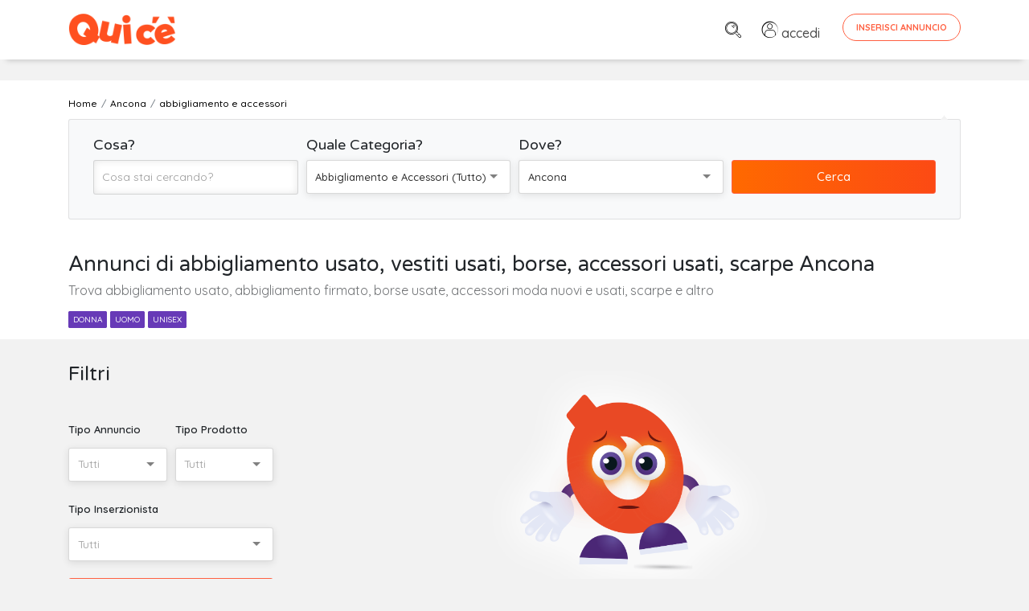

--- FILE ---
content_type: text/html; charset=UTF-8
request_url: https://www.quice.it/annunci-ancona/abbigliamento-e-accessori
body_size: 12005
content:
<!doctype html>
<html lang="it">

<head>
    <meta charset="UTF-8">
    <meta name="viewport" content="width=device-width, initial-scale=1, shrink-to-fit=no">
    <meta name="description" content="Trova abbigliamento usato a Ancona, abbigliamento firmato a Ancona, borse usate a Ancona, accessori moda nuovi e usati a Ancona, scarpe e altro a Ancona">
    <meta content="noindex,follow" name="robots">
    <title>Abbigliamento usato, vestiti usati, borse, accessori usati, scarpe a Ancona - Annunci nuovo e usato  - quice.it</title>

            <link rel="stylesheet" href="https://www.quice.it/assets/css/modaal.min.css" type="text/css">
    <link rel="shortcut icon" href="/favicon.ico">
<link rel="apple-touch-icon" sizes="57x57" href="/apple-touch-icon-57x57.png">
<link rel="apple-touch-icon" sizes="180x180" href="/apple-touch-icon-180x180.png">
<link rel="stylesheet" href="https://www.quice.it/assets/bootstrap/css/bootstrap.css" type="text/css">
<link rel="stylesheet" href="https://www.quice.it/assets/css/style.css?v=6.05" type="text/css">
<link href="https://fonts.googleapis.com/css?family=Quicksand:300,400,500,600,700&display=swap" rel="stylesheet">
<link href="https://fonts.googleapis.com/css?family=Varela+Round&display=swap" rel="stylesheet">
<link rel="stylesheet" href="https://www.quice.it/assets/fonts/font-awesome.css" type="text/css">
<link rel="stylesheet" href="https://www.quice.it/assets/fonts/flaticon.css?v=1.11" type="text/css">

<link rel="stylesheet" href="https://www.quice.it/assets/css/selectize.css" type="text/css">

<!-- Riattivare per ADManager e in caso toglire sotto ADSense -->
<!-- Global site tag (gtag.js) - Google Analytics -->
<script async src="https://www.googletagmanager.com/gtag/js?id=UA-159920845-1"></script>
<script>
    window.dataLayer = window.dataLayer || [];

    function gtag() {
        dataLayer.push(arguments);
    }
    gtag('js', new Date());

    gtag('config', 'UA-159920845-1');
</script>

<!-- Facebook Pixel Code -->
<script>
    ! function(f, b, e, v, n, t, s) {
        if (f.fbq) return;
        n = f.fbq = function() {
            n.callMethod ?
                n.callMethod.apply(n, arguments) : n.queue.push(arguments)
        };
        if (!f._fbq) f._fbq = n;
        n.push = n;
        n.loaded = !0;
        n.version = '2.0';
        n.queue = [];
        t = b.createElement(e);
        t.async = !0;
        t.src = v;
        s = b.getElementsByTagName(e)[0];
        s.parentNode.insertBefore(t, s)
    }(window, document, 'script',
        'https://connect.facebook.net/en_US/fbevents.js');
    fbq('init', '2635063026823118');
    fbq('track', 'PageView');
</script>
<noscript>
    <img height="1" width="1" src="https://www.facebook.com/tr?id=2635063026823118&ev=PageView
&noscript=1" />
</noscript>
<!-- End Facebook Pixel Code -->
<meta name="facebook-domain-verification" content="ioijereg2iwe4h631wdv5sco5t5617" />



<script>
    window._gmp = window._gmp || {};window._gmp.pageType = 'category';
</script>

<script async type="text/javascript" src="//clickiocmp.com/t/consent_239728.js"></script>
​​<script>
    !function(){var M=document.createElement("div");M.className="azerion_privacy_privacy",M.style.position="fixed",M.style.padding="0",M.style.zIndex="9999",M.style.background="#f7f7f7",M.style.bottom="70px",M.style.left="0",M.style.boxSizing="border-box",M.style.fontFamily="Helvetica Neue,arial,sans-serif",M.style.fontWeight="400",M.style.fontSize="14px",M.style.lineHeight="14px",M.style["border-top-left-radius"]="3px",M.style["border-top-right-radius"]="3px",M.style["border-bottom-right-radius"]="3px",M.style["-webkit-border-top-left-radius"]="3px",M.style["-webkit-border-top-right-radius"]="3px",M.style["-webkit-border-bottom-right-radius"]="3px",M.style["-moz-border-radius-topleft"]="3px",M.style["-moz-border-radius-topright"]="3px",M.style["-moz-border-radius-bottomright"]="3px",M.style["writing-mode"]="tb-rl";var t=document.createElement("a");t.className="azerion_privacy_privacybutton",t.href="javascript:void(0)",t.onclick=function(){return void 0!==window.__lxG__consent__&&null!==window.__lxG__consent__.getState()&&window.__lxG__consent__.showConsent(),!1},t.style.padding="5px",t.style.display="block",t.style.textDecoration="none",t.style.color="#888",t.style.cursor="pointer",t.style.boxSizing="border-box",t.style.backgroundColor="transparent",M.appendChild(t);var w=document.createElement("img");w.className="azerion_privacy_privacyimg",w.src="[data-uri]",w.style.width="14px",w.style.height="14px",w.style.borderStyle="none",w.style.boxSizing="border-box",t.appendChild(w),t.innerHTML+="Privacy";var D=0;window.onscroll=function(){0==D&&(D++,document.body.appendChild(M))}}();
</script>


</head>

<body>


        <!-- Load Facebook SDK for JavaScript -->
    <div id="fb-root"></div>
    <script>
        window.fbAsyncInit = function() {
            FB.init({
                xfbml: true,
                version: 'v10.0'
            });
        };

        (function(d, s, id) {
            var js, fjs = d.getElementsByTagName(s)[0];
            if (d.getElementById(id)) return;
            js = d.createElement(s);
            js.id = id;
            js.src = 'https://connect.facebook.net/it_IT/sdk/xfbml.customerchat.js';
            fjs.parentNode.insertBefore(js, fjs);
        }(document, 'script', 'facebook-jssdk'));
    </script>

    <!-- Your Chat Plugin code -->
    <div class="fb-customerchat" attribution="setup_tool" page_id="108728943977447" theme_color="#ff6041"
        logged_in_greeting="Ciao, come posso aiutarti?" logged_out_greeting="Ciao, come posso aiutarti?"
        greeting_dialog_display="icon">
    </div>
    
    <div class="page sub-page" id="pageqc">
                <form method="GET" action="https://www.quice.it/annunci" accept-charset="UTF-8" role="form" class="hero-form hero-form-lista
        form" id="form_ricerca" onsubmit="return SubmitForm(this);">
                <!--*********************************************************************************************************-->
        <!--************ HERO ***************************************************************************************-->
        <!--*********************************************************************************************************-->
        <header class="hero">
            <div class="hero-wrapper">
                <!--============ Main Navigation ====================================================================-->
                <div class="main-navigation">
                    <div class="container">
                        <nav class="fixed-top navbar navbar-expand navbar-light bg-white justify-content-between">
                            <div class="container">
                                <a class="navbar-brand" href="/">
                                    <img src="https://www.quice.it/assets/img/logo-2.png" alt="" width="160">
                                </a>
                                                                <div class="" id="navbar">
                                    <!--Main navigation list-->
                                    <ul class="navbar-nav">
                                        <li class="nav-item">
                                            <a class="nav-link" href="https://www.quice.it/annunci"><i
                                                    class="flaticon-loupe" style="opacity:1"></i></a>
                                        </li>
                                                                                <li class="nav-item">
                                            <a class="nav-link item-accedi" href="https://www.quice.it/login"><i
                                                    class="flaticon-user" style="opacity:1"></i> <span>accedi</span></a>
                                        </li>
                                                                                
                                        <li class="nav-item inserisci-desktop">
                                            <a href="https://www.quice.it/annunci/create"
                                                class="btn btn-primary text-caps btn-framed btn-rounded">Inserisci
                                                Annuncio</a>
                                        </li>
                                        <li class="nav-item inserisci-mob">
                                            <a href="https://www.quice.it/annunci/create"
                                                class="btn btn-primary text-caps btn-rounded"><i class="fa fa-plus"
                                                    style="opacity:1"></i> <span class="small-mob">Inserisci</span></a>
                                        </li>
                                    </ul>
                                    <!--Main navigation list-->
                                </div>
                                <!--end navbar-collapse-->
                            </div>
                        </nav>
                        <!--end navbar-->

                    </div>
                    <!--end container-->
                    <div class="container d-flex justify-content-center pt-3">
                        <div id='gmp-masthead' class='gmp'></div>
                    </div>
                </div>
                <!--============ End Main Navigation ================================================================-->    <!--breadcrumb-->
    <div class="container">
        <ol class="breadcrumb" itemscope itemtype="http://schema.org/BreadcrumbList">
            <li class="breadcrumb-item" itemprop="itemListElement" itemscope itemtype="http://schema.org/ListItem"><a itemscope itemtype="http://schema.org/Thing" itemprop="item" href="/"><span itemprop="name">Home</span></a>
                <meta itemprop="position" content="1" />
            </li>
                                                <li class="breadcrumb-item" itemprop="itemListElement" itemscope itemtype="http://schema.org/ListItem"><a itemscope itemtype="http://schema.org/Thing" itemprop="item" href="https://www.quice.it/annunci-ancona"><span itemprop="name">Ancona</span></a>
                <meta itemprop="position" content="2" />
            </li>
                        <li class="breadcrumb-item" itemprop="itemListElement" itemscope itemtype="http://schema.org/ListItem"><a itemscope itemtype="http://schema.org/Thing" itemprop="item" href="https://www.quice.it/annunci-ancona/abbigliamento-e-accessori"><span itemprop="name">abbigliamento e accessori</span></a>
                <meta itemprop="position" content="3" />
            </li>
                                </ol>

    </div>
    <!--end breadcrumb-->
    <!--============ Hero Form ==========================================================================-->
    <div class="container ">
        <!--Main Form-->
        <div class="main-search-form mobile-search-form">
            <div class="form-row">
                <div class="col-lg-3">
                    <div class="form-group">
                        <label for="_s_t" class="col-form-label ">Cosa?</label>
                        <input class="form-control small" placeholder="Cosa stai cercando?" id="_s_t" name="_s_t" type="text" value="">
                    </div>
                    <!--end form-group-->
                </div>
                <!--end col-md-3-->
                <div class="col-lg-3 col-md-6">
                    <div class="form-group">
                        <label for="_s_cat" class="col-form-label ">Quale Categoria?</label>
                        <select class="small" id="_s_cat" onchange="return SubmitForm(this.form,&#039;_s_cat&#039;)" data-enable-search="true" name="_s_cat"><option value="0">Tutto</option><optgroup label="Auto e Moto"><option value="4">Auto e Moto (Tutto)</option><option value="81">automobili</option><option value="82">accessori automobili</option><option value="83">moto e scooter</option><option value="84">accessori moto</option><option value="87">veicoli commerciali</option><option value="85">camper</option><option value="86">nautica</option></optgroup><optgroup label="Casa e Terreni"><option value="1">Casa e Terreni (Tutto)</option><option value="66">appartamenti</option><option value="67">case e ville</option><option value="69">case vacanza</option><option value="68">immobili commerciali</option><option value="71">box e garage</option><option value="70">terreni</option></optgroup><optgroup label="Lavoro e Servizi"><option value="2">Lavoro e Servizi (Tutto)</option><option value="72">offerte lavoro</option><option value="73">cerco lavoro</option><option value="74">servizi alle persone</option><option value="75">altri servizi</option></optgroup><optgroup label="Corsi e Lezioni"><option value="6">Corsi e Lezioni (Tutto)</option><option value="76">corsi</option><option value="77">ripetizioni</option></optgroup><optgroup label="Elettronica e Telefonia"><option value="8">Elettronica e Telefonia (Tutto)</option><option value="88">audio video</option><option value="89">foto</option><option value="90">smartphone</option><option value="91">informatica e computer</option><option value="92">console e videogiochi</option><option value="97">elettrodomestici</option><option value="93">altro elettronica</option></optgroup><optgroup label="Arredo e Giardino"><option value="9">Arredo e Giardino (Tutto)</option><option value="94">casa</option><option value="95">ufficio</option><option value="96">giardino</option></optgroup><optgroup label="Abbigliamento e Accessori"><option value="10" selected="selected">Abbigliamento e Accessori (Tutto)</option><option value="109">donna</option><option value="110">uomo</option><option value="176">unisex</option></optgroup><optgroup label="Sport e Tempo libero"><option value="11">Sport e Tempo libero (Tutto)</option><option value="111">biciclette</option><option value="112">altri sport</option><option value="113">campeggio</option><option value="177">viaggi</option></optgroup><optgroup label="Hobby, Collezionismo e Antiquariato"><option value="12">Hobby, Collezionismo e Antiquariato (Tutto)</option><option value="114">collezionismo</option><option value="115">hobby</option><option value="116">antiquariato</option><option value="136">arte</option></optgroup><optgroup label="Animali e Cucce"><option value="14">Animali e Cucce (Tutto)</option><option value="117">zero zampe</option><option value="118">2 zampe</option><option value="119">4 zampe</option><option value="120">attrezzatura</option></optgroup><optgroup label="Attrezzatura e Fai da te"><option value="15">Attrezzatura e Fai da te (Tutto)</option><option value="121">attrezzature edili</option><option value="122">attrezzature agricole</option><option value="123">attrezzature industriali</option><option value="124">altre attrezzature</option></optgroup><optgroup label="Bambini e Giochi"><option value="19">Bambini e Giochi (Tutto)</option><option value="125">abbigliamento</option><option value="126">accessori</option><option value="127">giochi</option></optgroup><optgroup label="Libri, Film e Musica"><option value="21">Libri, Film e Musica (Tutto)</option><option value="128">libri</option><option value="129">film</option><option value="130">musica</option><option value="131">strumenti musicali</option></optgroup><optgroup label="Amicizia e Incontri"><option value="22">Amicizia e Incontri (Tutto)</option><option value="132">amici</option><option value="133">matrimoniali</option></optgroup><optgroup label="Ristorazione e Alimentari"><option value="24">Ristorazione e Alimentari (Tutto)</option><option value="170">ristorazione</option><option value="171">bevande</option><option value="172">alimentari</option></optgroup><optgroup label="Salute e Bellezza"><option value="25">Salute e Bellezza (Tutto)</option><option value="173">spa e palestre</option><option value="174">massaggi e bellezza</option><option value="175">prodotti e attrezzature</option></optgroup><optgroup label="Altro e Raro"><option value="23">Altro e Raro (Tutto)</option><option value="135">altro e raro</option><option value="137">senza categoria</option></optgroup></select>
                    </div>
                    <!--end form-group-->
                </div>
                <!--end col-md-3-->
                <div class="col-lg-3 col-md-6">
                    <div class="form-group">
                        <label for="_s_dove" class="col-form-label ">Dove?</label>

                        <select class="small " id="_s_dove" onchange="return SubmitForm(this.form,&#039;_s_dove&#039;)" data-enable-search="true" name="_s_dove"><option value="0">Tutta Italia</option><optgroup label="Abruzzo"><option value="R-13">ABRUZZO (regione)</option><option value="69">Chieti</option><option value="66">L&#039;Aquila</option><option value="68">Pescara</option><option value="67">Teramo</option></optgroup><optgroup label="Basilicata"><option value="R-17">BASILICATA (regione)</option><option value="77">Matera</option><option value="76">Potenza</option></optgroup><optgroup label="Calabria"><option value="R-18">CALABRIA (regione)</option><option value="79">Catanzaro</option><option value="78">Cosenza</option><option value="101">Crotone</option><option value="80">Reggio Calabria</option><option value="102">Vibo Valentia</option></optgroup><optgroup label="Campania"><option value="R-15">CAMPANIA (regione)</option><option value="64">Avellino</option><option value="62">Benevento</option><option value="61">Caserta</option><option value="63">Napoli</option><option value="65">Salerno</option></optgroup><optgroup label="Emilia-Romagna"><option value="R-8">EMILIA-ROMAGNA (regione)</option><option value="37">Bologna</option><option value="38">Ferrara</option><option value="40">Forl&igrave;-Cesena</option><option value="36">Modena</option><option value="34">Parma</option><option value="33">Piacenza</option><option value="39">Ravenna</option><option value="35">Reggio Emilia</option><option value="99">Rimini</option></optgroup><optgroup label="Friuli-Venezia Giulia"><option value="R-6">FRIULI-VENEZIA GIULIA (regione)</option><option value="31">Gorizia</option><option value="93">Pordenone</option><option value="32">Trieste</option><option value="30">Udine</option></optgroup><optgroup label="Lazio"><option value="R-12">LAZIO (regione)</option><option value="60">Frosinone</option><option value="59">Latina</option><option value="57">Rieti</option><option value="58">Roma</option><option value="56">Viterbo</option></optgroup><optgroup label="Liguria"><option value="R-7">LIGURIA (regione)</option><option value="10">Genova</option><option value="8">Imperia</option><option value="11">La Spezia</option><option value="9">Savona</option></optgroup><optgroup label="Lombardia"><option value="R-3">LOMBARDIA (regione)</option><option value="16">Bergamo</option><option value="17">Brescia</option><option value="13">Como</option><option value="19">Cremona</option><option value="97">Lecco</option><option value="98">Lodi</option><option value="20">Mantova</option><option value="15">Milano</option><option value="108">Monza e della Brianza</option><option value="18">Pavia</option><option value="14">Sondrio</option><option value="12">Varese</option></optgroup><optgroup label="Marche"><option value="R-11">MARCHE (regione)</option><option value="42" selected="selected">Ancona</option><option value="44">Ascoli Piceno</option><option value="109">Fermo</option><option value="43">Macerata</option><option value="41">Pesaro e Urbino</option></optgroup><optgroup label="Molise"><option value="R-14">MOLISE (regione)</option><option value="70">Campobasso</option><option value="94">Isernia</option></optgroup><optgroup label="Piemonte"><option value="R-1">PIEMONTE (regione)</option><option value="6">Alessandria</option><option value="5">Asti</option><option value="96">Biella</option><option value="4">Cuneo</option><option value="3">Novara</option><option value="1">Torino</option><option value="103">Verbano-Cusio-Ossola</option><option value="2">Vercelli</option></optgroup><optgroup label="Puglia"><option value="R-16">PUGLIA (regione)</option><option value="72">Bari</option><option value="110">Barletta-Andria-Trani</option><option value="74">Brindisi</option><option value="71">Foggia</option><option value="75">Lecce</option><option value="73">Taranto</option></optgroup><optgroup label="Sardegna"><option value="R-20">SARDEGNA (regione)</option><option value="92">Cagliari</option><option value="91">Nuoro</option><option value="95">Oristano</option><option value="90">Sassari</option><option value="111">Sud Sardegna</option></optgroup><optgroup label="Sicilia"><option value="R-19">SICILIA (regione)</option><option value="84">Agrigento</option><option value="85">Caltanissetta</option><option value="87">Catania</option><option value="86">Enna</option><option value="83">Messina</option><option value="82">Palermo</option><option value="88">Ragusa</option><option value="89">Siracusa</option><option value="81">Trapani</option></optgroup><optgroup label="Toscana"><option value="R-9">TOSCANA (regione)</option><option value="51">Arezzo</option><option value="48">Firenze</option><option value="53">Grosseto</option><option value="49">Livorno</option><option value="46">Lucca</option><option value="45">Massa-Carrara</option><option value="50">Pisa</option><option value="47">Pistoia</option><option value="100">Prato</option><option value="52">Siena</option></optgroup><optgroup label="Trentino-Alto Adige"><option value="R-4">TRENTINO-ALTO ADIGE (regione)</option><option value="21">Bolzano-Bozen</option><option value="22">Trento</option></optgroup><optgroup label="Umbria"><option value="R-10">UMBRIA (regione)</option><option value="54">Perugia</option><option value="55">Terni</option></optgroup><optgroup label="Valle d&#039;Aosta "><option value="R-2">VALLE D&#039;AOSTA  (regione)</option><option value="7">Aosta</option></optgroup><optgroup label="Veneto"><option value="R-5">VENETO (regione)</option><option value="25">Belluno</option><option value="28">Padova</option><option value="29">Rovigo</option><option value="26">Treviso</option><option value="27">Venezia</option><option value="23">Verona</option><option value="24">Vicenza</option></optgroup></select>


                    </div>
                    <!--end form-group-->
                </div>
                <!--end col-md-3-->
                <div class="col-lg-3 ">
                    <button type="submit" class="btn btn-primary width-100 small">Cerca</button>
                </div>
                <!--end col-md-3-->
            </div>
            <!--end form-row-->
        </div>
        <!--end main-search-form-->



    </div>
    <!--end container-->


    <!--end hero-form-->
    <!--============ Page Title =========================================================================-->
    <div class="page-title">
        <div class="container">
                        <h1 style="font-size: 2.6rem;">Annunci di abbigliamento usato, vestiti usati, borse, accessori usati, scarpe Ancona</h1>
                                    <p class="cat-desc">Trova abbigliamento usato, abbigliamento firmato, borse usate, accessori moda nuovi e usati, scarpe e altro
</p>
                                    <div class="tags tags-purple">
                                <a href="https://www.quice.it/annunci-ancona/abbigliamento-e-accessori/donna" class="tag">donna</a>
                                <a href="https://www.quice.it/annunci-ancona/abbigliamento-e-accessori/uomo" class="tag">uomo</a>
                                <a href="https://www.quice.it/annunci-ancona/abbigliamento-e-accessori/unisex" class="tag">unisex</a>
                            </div>
                    </div>
        <!--end container-->
    </div>
    <!--============ End Page Title =====================================================================-->
    <div class="background"></div>
    <!--end background-->
    </div>
    <!--end hero-wrapper-->
    </header>
    <!--end hero-->




    <!--*********************************************************************************************************-->
    <!--************ CONTENT ************************************************************************************-->
    <!--*********************************************************************************************************-->
    <section class="content">
        <section class="block" style="padding-top:2rem;">
            <div class="container">
                <div class="items grid compact grid-xl-4-items grid-lg-4-items grid-md-2-items items-v d-none ">
                    
                    <div class="item ">
            <div class="ribbon-featured">PARTNER</div>
            <div class="ribbon-vetrina">VETRINA</div>
        
    <!--end ribbon-->
    <div class="wrapper " data-score="">
        <div class="image">
            <h3>
                <a href="#" class="tag category">Auto e Moto</a>
                <a href="https://www.quice.it/annunci/treviso/auto-e-moto/ford-tourneo-connect-plus-15-tdci-100cv-samps-5-posti-228752" class="title">Ford Tourneo Connect Plus 1.5 TDCi ...</a>
            </h3>
            <a href="https://www.quice.it/annunci/treviso/auto-e-moto/ford-tourneo-connect-plus-15-tdci-100cv-samps-5-posti-228752" class="image-wrapper background-image">
                                <img src="https://www.quice.it/upload/square/228752-zZSNhyVkBhuxyoyDB7MH.jpg" loading="lazy" class="img-thumbnail" title="Ford Tourneo Connect Plus 1.5 TDCi 100CV S&amp;S 5 posti" alt="Ford Tourneo Connect Plus 1.5 TDCi 100CV S&amp;S 5 posti">
                            </a>
        </div>
        <!--end image-->
        <h4 class="location">
            Crocetta del Mon. (TV) - 18 nov 12:11
        </h4>

                <div class="price">
                                    17.900 €
            
        </div>
        
                <div class="meta">
            <figure>
                Autocarman Srl - Automobili Carinato
            </figure>
        </div>
                <!--end meta-->
        <div class="description">
            <p>Ford Tourneo Connect Plus 1.5 TDCi 100CV S&amp;S 5 posti

- Autovettura visibile in ...</p>
        </div>
        <!--end description-->
                                <div class="additional-info">
            <ul>
                                <li>
                    <figure>Anno</figure>
                    <aside>2019</aside>
                </li>
                                                <li>
                    <figure>Km</figure>
                    <aside>79000</aside>
                </li>
                                                <li>
                    <figure>Carburante</figure>
                    <aside>Diesel</aside>
                </li>
                                                                <li>
                    <figure>Tipo</figure>
                    <aside>Monovolume</aside>
                </li>
                                                                                            </ul>
        </div>
        
        
    </div>
</div>
<!--end item-->
                    
                    <div class="item prv ">
                <div class="ribbon-vetrina">VETRINA</div>
        
    <!--end ribbon-->
    <div class="wrapper  evidenza " data-score="">
        <div class="image">
            <h3>
                <a href="#" class="tag category">Amicizia e Incontri</a>
                <a href="https://www.quice.it/annunci/cosenza/amicizia-e-incontri/cosenza-uomo-cerca-donna-relazione-seria-convivenza-251824" class="title">cosenza uomo cerca donna relazione ...</a>
            </h3>
            <a href="https://www.quice.it/annunci/cosenza/amicizia-e-incontri/cosenza-uomo-cerca-donna-relazione-seria-convivenza-251824" class="image-wrapper background-image">
                                <img src="https://www.quice.it/upload/square/251824-BGT1fgJRYMxd6P0m0DXM.jpg" loading="lazy" class="img-thumbnail" title="cosenza uomo cerca donna relazione seria convivenza" alt="cosenza uomo cerca donna relazione seria convivenza">
                            </a>
        </div>
        <!--end image-->
        <h4 class="location">
            Cosenza (CS) - 21 ago 17:49
        </h4>

        
                <!--end meta-->
        <div class="description">
            <p>Prima di contattarmi leggi bene tutto il mio annuncio: Mi chiamo giovanni, ho un figlio che non ...</p>
        </div>
        <!--end description-->
        
    </div>
</div>
<!--end item-->
                    
                    <div class="item ">
            <div class="ribbon-featured">PARTNER</div>
            <div class="ribbon-vetrina">VETRINA</div>
        
    <!--end ribbon-->
    <div class="wrapper " data-score="">
        <div class="image">
            <h3>
                <a href="#" class="tag category">Casa e Terreni</a>
                <a href="https://www.quice.it/annunci/venezia/casa-e-terreni/borbiago-prossima-realizzazione-di-appartamenti-258501" class="title">BORBIAGO Prossima realizzazione di ...</a>
            </h3>
            <a href="https://www.quice.it/annunci/venezia/casa-e-terreni/borbiago-prossima-realizzazione-di-appartamenti-258501" class="image-wrapper background-image">
                                <img src="https://www.quice.it/upload/square/258501-tr7fTXtkngz22r09Ho88.jpg" loading="lazy" class="img-thumbnail" title="BORBIAGO Prossima realizzazione di appartamenti " alt="BORBIAGO Prossima realizzazione di appartamenti ">
                            </a>
        </div>
        <!--end image-->
        <h4 class="location">
            Mira (VE) - 13 dic 11:13
        </h4>

                <div class="price">
                                    265.000 €
            
        </div>
        
                <div class="meta">
            <figure>
                SINERGY IMMOBILIARE ORIAGO
            </figure>
        </div>
                <!--end meta-->
        <div class="description">
            <p>
BORBIAGO Prossima realizzazione a partire da giugno 2026. Su palazzine di sole 8 ...</p>
        </div>
        <!--end description-->
                        <div class="additional-info">
            <ul>
                                <li>
                    <figure>mq.</figure>
                    <aside>90</aside>
                </li>
                                                <li>
                    <figure>Locali</figure>
                    <aside>3</aside>
                </li>
                                                <li>
                    <figure>Bagni</figure>
                    <aside>2</aside>
                </li>
                                
            </ul>
        </div>
                
        
    </div>
</div>
<!--end item-->
                                    </div>

                <!--================= VETRINA ===================-->
                                <!--end row vetrina -->

                <div class="row flex-column-reverse flex-md-row" id="filtri">
                                        <div class="col-lg-3" >
                            <!--============ Side Bar ===============================================================-->
                            <aside class="sidebar sidebar-filtri d-none"  id="inline" data-send="no" >
                                <section>
                                    <h2>Filtri</h2>
                                                                        <div class="form-row">
                                      
                                        
                                    <div class="col-6">
                                                                            <div class="form-group">
                                            <label for="'_s_tipo-selectized" class="col-form-label">Tipo Annuncio</label>
                                            <select class="small" id="_s_tipo" name="_s_tipo"><option value="" selected="selected">Tutti</option><option value="0">In Vendita</option><option value="1">Cercasi</option><option value="2">In Affitto</option></select>
                                        </div>
                                        <!--end form-group-->
                                    </div>
                                                                                                            <div class="col-6">
                                        <div class="form-group">
                                        <label for="'_s_tp-selectized" class="col-form-label">Tipo Prodotto</label>
                                        <select class="small" id="_s_tp" name="_s_tp"><option value="" selected="selected">Tutti</option><option value="0">Usato</option><option value="1">Nuovo</option></select>
                                        </div>
                                        <!--end form-group-->
                                    </div>
                                                                        </div>
                                                                        <div class="form-row">
                                    <div class="col-12">
                                        <div class="form-group">
                                        <label for="'_u-selectized" class="col-form-label">Tipo Inserzionista</label>
                                        <select class="small" id="_u" name="_u"><option value="" selected="selected">Tutti</option><option value="2">Partner</option><option value="0">Privati</option><option value="1">Aziende</option></select>
                                        </div>
                                        <!--end form-group-->
                                    </div>
                                    </div>
                                    <!--============ Side Bar Search Form ===========================================-->
                                    <!-- LAVORO -->
                                                                        <!--END LAVORO -->
                                    <!-- IMMOBILIARE -->
                                                                        <!-- MOTORI -->
                                                                        <!--END LAVORO -->
                                    <button type="button" class="btn btn-primary width-100 d-sm-none d-xs-block" id="submcitBtn" onclick="return sendFromModal()">Filtra</button>
                                    <button type="submit" class="btn btn-primary width-100 d-xs-none" onclick="return sendFromModal()">Filtra</button>
           
                                    <!--============ End Side Bar Search Form =======================================-->
                                    
                                </section>
                            </aside>
                            <!--============ End Side Bar ===========================================================-->
                        </div>                    <div class="col-lg-9">
                                                <div class="text-center" style="padding:2rem;margin-bottom:200px">
                            <img src="https://www.quice.it/assets/img/mascotte-no-post.png" class="w-50" alt="Nessun risultato">
                            <h2 class="mb-1 mt-1">La tua ricerca non ha prodotto risultati!</h2>
                            <p>Controlla di avere scritto correttamente la parola ricercata oppure prova a cambiare categoria, amplia la zona di ricerca o utilizza una parola chiave più generica.</p>
                        </div>
                        
                        <div id="lista-annunci" class="items list  grid-xl-3-items grid-lg-2-items grid-md-2-items items-l">
                            
                                                                                    
                        </div>
                        <!--============ End Items ==============================================================-->

                                                <div id="bannerTop" class="item d-none">
                            <div class="banner-quice d-flex justify-content-center align-items-center">
                                <div id='gmp-intext_vip' class='gmp'></div>
                            </div>
                        </div>
                        
                         
                        <div id="bannerInsidePost1" class="item d-none">
                            <div class="banner-quice d-flex justify-content-center align-items-center">
                                <div id='gmp-insidepost1' class='gmp'></div>
                                <div id='gmp-middlemobile1' class='gmp'></div>
                            </div>
                        </div>
                         
                        <div id="bannerInsidePost2" class="item d-none">
                            <div class="banner-quice d-flex justify-content-center align-items-center">
                                <div id='gmp-insidepost2' class='gmp'></div>
                                <div id='gmp-middlemobile2' class='gmp'></div>
                            </div>
                        </div>
                         
                        <div id="bannerInsidePost3" class="item d-none">
                            <div class="banner-quice d-flex justify-content-center align-items-center">
                                <div id='gmp-insidepost3' class='gmp'></div>
                                <div id='gmp-middlemobile3' class='gmp'></div>
                            </div>
                        </div>
                         
                        <div id="bannerInsidePost4" class="item d-none">
                            <div class="banner-quice d-flex justify-content-center align-items-center">
                                <div id='gmp-insidepost4' class='gmp'></div>
                                <div id='gmp-middlemobile4' class='gmp'></div>
                            </div>
                        </div>
                         
                        <div id="bannerInsidePost5" class="item d-none">
                            <div class="banner-quice d-flex justify-content-center align-items-center">
                                <div id='gmp-insidepost5' class='gmp'></div>
                                <div id='gmp-middlemobile5' class='gmp'></div>
                            </div>
                        </div>
                         
                        <div id="bannerInsidePost6" class="item d-none">
                            <div class="banner-quice d-flex justify-content-center align-items-center">
                                <div id='gmp-insidepost6' class='gmp'></div>
                                <div id='gmp-middlemobile6' class='gmp'></div>
                            </div>
                        </div>
                                               

                        <div id="bannerBottom" class="item">
                            <div class="banner-quice">
                                                            </div>
                        </div>

                        

                        <!--end page-pagination-->
                    </div>
                    <!--end col-md-12-->

                </div>
                <!--end row-->
            </div>
            <!--end container-->
        </section>
        <!--end block-->
    </section>

    <div class="d-lg-none mobile-filtri"
        >
        <button class="inline btn btn-primary text-caps btn-rounded small"><i class="fa fa-sliders" style="opacity:1"></i> Filtra</button>

    </div>

    <!--end content-->
    <!--*********************************************************************************************************-->
            <!--************ FOOTER *************************************************************************************-->
            <!--*********************************************************************************************************-->
            <footer class="footer">
                <div class="wrapper">
                    <div class="container">
                        <div class="row">
                            <div class="col-md-3">
                                <a href="/" class="brand">
                                    <img src="https://www.quice.it/assets/img/logo-2.png" alt="">
                                </a>
                            </div>
                            <!--end col-md-5-->
                            <div class="col-md-5">
                                <h2>Links</h2>
                                <div class="row">
                                    <div class="col-6">
                                        <nav>
                                            <ul class="list-unstyled ">
                                                <li>
                                                    <a href="/">Home</a>
                                                </li>
                                                <li>
                                                    <a href="https://www.quice.it/annunci/create">Inserisci annuncio</a>
                                                </li>
                                                <li>
                                                    <a href="#">Chi siamo</a>
                                                </li>
                                                <li>
                                                    <a href="https://www.quice.it/cartaceo">Numero sfogliabile</a>
                                                </li>
                                            </ul>
                                        </nav>
                                    </div>
                                    <div class="col-6">
                                        <nav>
                                            <ul class="list-unstyled ">
                                                <li>
                                                    <a href="https://www.quice.it/contatto-aziende ">Qui c'è per le aziende</a>
                                                </li>
                                                <li>
                                                    <a href="https://www.quice.it/faq">Faq</a>
                                                </li>
                                                <li>
                                                    <a href="https://www.quice.it/termini-e-condizioni ">Condizioni generali</a>
                                                </li>
                                                <li>
                                                    <a href="https://www.quice.it/privacy">Privacy</a>
                                                </li>
                                            </ul>
                                        </nav>
                                    </div>
                                </div>
                            </div>
                            <!--end col-md-3-->
                            <div class="col-md-4">
                                <h2>Contatti</h2>
                                <address>
                                    <figure>
                                        Viale della Vittoria Galleria IV Novembre, 4<br>
                                        31029 - Vittorio Veneto (TV)
                                    </figure>


                                    <strong>e-mail:</strong> <a href="mailto:redazione@quice.it">redazione@quice.it</a>
                                    <div class="mt-4 footer-link">
                                    <a href="https://www.ilquindicinale.it/advertising/" target="_blank">Pubblicità</a> / <a href="http://www.ilquindicinale.it/job/public/insert" target="_blank">Lavora con noi</a>
                                    </div>

                                </address>
                            </div>
                            <!--end col-md-4-->
                        </div>
                        <!--end row-->
                    </div>
                    <div class="background">
                        <div class="background-image">
                            <img src="https://www.quice.it/assets/img/hero-background-image-02.jpg" alt="">
                        </div>
                        <!--end background-image-->
                    </div>
                    <!--end background-->
                </div>
            </footer>
            <!--end footer-->
                        </form>
                    </div>
        <!--end page-->
        

        <!-- MODAL AGE CHECK -->
        <!-- Modal -->
        <div class="modal fade" id="ageCheckModal"  data-backdrop="static" data-keyboard="false" tabindex="-1" role="dialog" aria-labelledby="ageCheckModalLabel" aria-hidden="true">
        <div class="modal-dialog modal-dialog-centered" role="document">
            <div class="modal-content">
            <div class="modal-header">
                <h3 class="modal-title" id="exampleModalLabel">CONFERMA LA TUA ETÀ</h3>
            </div>
            <div class="modal-body">
               Confermi di avere almeno 18 anni?
               <p><small>N.B. Se confermi potrai visualizzare i contenuti protetti senza ulteriori richieste</small></p>
            </div>
            <div class="modal-footer">
                <button type="button" class="btn btn-secondary"  onclick="document.location.href='/';">NON CONFERMO</button>
                <button type="button" class="btn btn-primary" onclick="ageCheckOk();" >CONFERMO</button>
            </div>
            </div>
        </div>
        </div>

        <script src="https://www.quice.it/assets/js/jquery-3.3.1.min.js"></script>
        <script type="text/javascript" src="https://www.quice.it/assets/js/popper.min.js?v=1.1"></script>
        <script type="text/javascript" src="https://www.quice.it/assets/bootstrap/js/bootstrap.min.js"></script>
        <script src="https://www.quice.it/assets/js/selectize2.min.js"></script>
        <script src="https://www.quice.it/assets/js/masonry.pkgd.min.js"></script>
        <script src="https://www.quice.it/assets/js/icheck.min.js?v=mod"></script>
        <script src="https://www.quice.it/assets/js/custom.js?v=3.68"></script>

        <script src="https://www.quice.it/assets/js/cookiealert.min.js"></script>
        <script type="text/javascript">
          
            function ageCheckOk() {
                $('#ageCheckModal').modal('hide');
                localStorage.agecheck = 1;
                document.getElementById('pageqc').classList.remove('blur-backdrop');

            }
            
        // SCRIPT TO REMOVE service-worker.js
        navigator.serviceWorker.getRegistrations().then(function(registrations) {
            for(let registration of registrations) {
            registration.unregister()
            } 
        });
        </script>
          <script type="text/javascript">
          $(window).on('load', function() {
            FB.CustomerChat.show(false);
          });
        </script>
          
<script src='https://s.adplay.it/quice/adplay.js' async type='text/javascript'></script>
        <script src="https://www.quice.it/assets/js/jquery.validate.min.js"></script>
    <script src="https://www.quice.it/assets/js/modaal.min.js"></script>

    <script type="text/javascript">
        $(document).ready(function() {
            // TOGLIERE COMMENTO 4 RIGHE SOTTO PER RIABILITARE SPOSTAMENTO BANNER

            const posBannerTop = document.querySelector('#lista-annunci').children[1];
            const bannerTop = document.querySelector('#bannerTop');
            if (document.querySelector('#lista-annunci').children[1]) {
                posBannerTop.insertAdjacentElement('afterend', bannerTop);
            } else {
                bannerTop.style.marginBottom = "20px";
            }
            bannerTop.classList.remove('d-none');

            // Posizionamento banner inside post

            for (let i = 1; i < 7; i++) {
                // posiziona il primo dopo 6 annunci e i seguenti ogni 4 annunci
                const posBannerInsidePost = document.querySelector('#lista-annunci').children[6 + (i - 1) * 5];
                const bannerInsidePost = document.querySelector('#bannerInsidePost' + i);
                if (document.querySelector('#lista-annunci').children[6 + (i - 1) * 5]) {
                    posBannerInsidePost.insertAdjacentElement('afterend', bannerInsidePost);
                } else {
                    bannerInsidePost.style.marginBottom = "20px";
                }
                bannerInsidePost.classList.remove('d-none');
            }


            /* JavaScript Media Queries */
            if (matchMedia) {
                const mq = window.matchMedia("(min-width: 991px)");
                mq.addListener(WidthChange);
                WidthChange(mq);
            }

            // media query change
            function WidthChange(mq) {
                if (!mq.matches) {
                    $('#inline').addClass('d-none');
                    $('#lista-annunci').removeClass('list');
                    $('#lista-annunci').removeClass('grid');
                    $('#lista-annunci').addClass('masonry');
                    $(".items.masonry").masonry({
                        itemSelector: ".item",
                        transitionDuration: 0
                    });
                    $('#chng1').attr("data-change-to-class", "masonry");
                    $('#chng2').attr("data-change-from-class", "masonry");
                    $('#chng1').addClass("active");
                    $('#chng2').removeClass("active");

                } else {
                    $('#inline').removeClass('d-none');
                    $('#lista-annunci').addClass('list');
                    $('#lista-annunci').removeClass('masonry');
                    $('#chng1').attr("data-change-to-class", "grid");
                    $('#chng2').attr("data-change-from-class", "grid");
                    $('#chng2').addClass("active");
                    $('#chng1').removeClass("active");
                }
            }

            $(".inline").modaal({
                fullscreen: true,
                content_source: '#inline',
                after_close: function() {
                    // Invia form se premuto filtra nel modal filtri
                    if ($('#inline').attr("data-send") == "ok") {
                        SubmitForm(document.getElementById('form_ricerca'));
                    }
                },
            });

            $("#_s_t").focus(function() {
                $(".main-search-form").removeClass("mobile-search-form");
            });

        });

        function sendFromModal() {
            $('#inline').attr("data-send", "ok");
            $(".inline").modaal('close');
        }

        function SubmitForm(pForm, sndr = false) {
            var getString = "";
            //console.log(pForm.elements);
            var elems = pForm.elements;
            for (var i = 0; i < elems.length; i++) {
                if (elems[i].type == "submit") {
                    continue;
                }
                if (sndr == "_s_cat" && (elems[i].name != "_s_dove" && elems[i].name != "_s_t" && elems[i].name != "_s_cat")) {
                    continue;
                }
                if (sndr == "_s_dove" && elems[i].name == "_comune") {
                    elems[i].value = 0;
                }
                if (elems[i].value != "" && elems[i].name != "") {
                    getString += encodeURIComponent(elems[i].name) + "=" + encodeURIComponent(elems[i].value) + "&";
                }
            }
            window.location = pForm.action + "?" + getString;
            return false;
        }

        function orderPage(id) {

            document.location.href = location.href + '?o=' + id.value;
        }
    </script>

    </body>

</html>